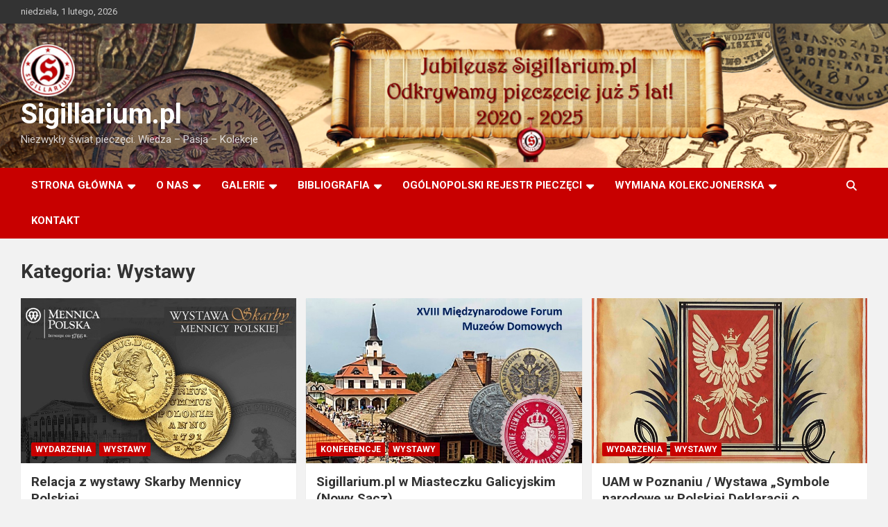

--- FILE ---
content_type: text/html; charset=UTF-8
request_url: https://sigillarium.pl/index.php/category/wydarzenia/wystawy/
body_size: 15363
content:
<!doctype html>
<html lang="pl-PL">
<head>
	<meta charset="UTF-8">
	<meta name="viewport" content="width=device-width, initial-scale=1, shrink-to-fit=no">
	<link rel="profile" href="https://gmpg.org/xfn/11">

	<title>Wystawy &#8211; Sigillarium.pl</title>
<style>
#wpadminbar #wp-admin-bar-wccp_free_top_button .ab-icon:before {
	content: "\f160";
	color: #02CA02;
	top: 3px;
}
#wpadminbar #wp-admin-bar-wccp_free_top_button .ab-icon {
	transform: rotate(45deg);
}
</style>
<meta name='robots' content='max-image-preview:large' />
<link rel='dns-prefetch' href='//fonts.googleapis.com' />
<link rel="alternate" type="application/rss+xml" title="Sigillarium.pl &raquo; Kanał z wpisami" href="https://sigillarium.pl/index.php/feed/" />
<link rel="alternate" type="application/rss+xml" title="Sigillarium.pl &raquo; Kanał z komentarzami" href="https://sigillarium.pl/index.php/comments/feed/" />
<link rel="alternate" type="application/rss+xml" title="Sigillarium.pl &raquo; Kanał z wpisami zaszufladkowanymi do kategorii Wystawy" href="https://sigillarium.pl/index.php/category/wydarzenia/wystawy/feed/" />
<style id='wp-img-auto-sizes-contain-inline-css' type='text/css'>
img:is([sizes=auto i],[sizes^="auto," i]){contain-intrinsic-size:3000px 1500px}
/*# sourceURL=wp-img-auto-sizes-contain-inline-css */
</style>
<style id='wp-emoji-styles-inline-css' type='text/css'>

	img.wp-smiley, img.emoji {
		display: inline !important;
		border: none !important;
		box-shadow: none !important;
		height: 1em !important;
		width: 1em !important;
		margin: 0 0.07em !important;
		vertical-align: -0.1em !important;
		background: none !important;
		padding: 0 !important;
	}
/*# sourceURL=wp-emoji-styles-inline-css */
</style>
<style id='wp-block-library-inline-css' type='text/css'>
:root{--wp-block-synced-color:#7a00df;--wp-block-synced-color--rgb:122,0,223;--wp-bound-block-color:var(--wp-block-synced-color);--wp-editor-canvas-background:#ddd;--wp-admin-theme-color:#007cba;--wp-admin-theme-color--rgb:0,124,186;--wp-admin-theme-color-darker-10:#006ba1;--wp-admin-theme-color-darker-10--rgb:0,107,160.5;--wp-admin-theme-color-darker-20:#005a87;--wp-admin-theme-color-darker-20--rgb:0,90,135;--wp-admin-border-width-focus:2px}@media (min-resolution:192dpi){:root{--wp-admin-border-width-focus:1.5px}}.wp-element-button{cursor:pointer}:root .has-very-light-gray-background-color{background-color:#eee}:root .has-very-dark-gray-background-color{background-color:#313131}:root .has-very-light-gray-color{color:#eee}:root .has-very-dark-gray-color{color:#313131}:root .has-vivid-green-cyan-to-vivid-cyan-blue-gradient-background{background:linear-gradient(135deg,#00d084,#0693e3)}:root .has-purple-crush-gradient-background{background:linear-gradient(135deg,#34e2e4,#4721fb 50%,#ab1dfe)}:root .has-hazy-dawn-gradient-background{background:linear-gradient(135deg,#faaca8,#dad0ec)}:root .has-subdued-olive-gradient-background{background:linear-gradient(135deg,#fafae1,#67a671)}:root .has-atomic-cream-gradient-background{background:linear-gradient(135deg,#fdd79a,#004a59)}:root .has-nightshade-gradient-background{background:linear-gradient(135deg,#330968,#31cdcf)}:root .has-midnight-gradient-background{background:linear-gradient(135deg,#020381,#2874fc)}:root{--wp--preset--font-size--normal:16px;--wp--preset--font-size--huge:42px}.has-regular-font-size{font-size:1em}.has-larger-font-size{font-size:2.625em}.has-normal-font-size{font-size:var(--wp--preset--font-size--normal)}.has-huge-font-size{font-size:var(--wp--preset--font-size--huge)}.has-text-align-center{text-align:center}.has-text-align-left{text-align:left}.has-text-align-right{text-align:right}.has-fit-text{white-space:nowrap!important}#end-resizable-editor-section{display:none}.aligncenter{clear:both}.items-justified-left{justify-content:flex-start}.items-justified-center{justify-content:center}.items-justified-right{justify-content:flex-end}.items-justified-space-between{justify-content:space-between}.screen-reader-text{border:0;clip-path:inset(50%);height:1px;margin:-1px;overflow:hidden;padding:0;position:absolute;width:1px;word-wrap:normal!important}.screen-reader-text:focus{background-color:#ddd;clip-path:none;color:#444;display:block;font-size:1em;height:auto;left:5px;line-height:normal;padding:15px 23px 14px;text-decoration:none;top:5px;width:auto;z-index:100000}html :where(.has-border-color){border-style:solid}html :where([style*=border-top-color]){border-top-style:solid}html :where([style*=border-right-color]){border-right-style:solid}html :where([style*=border-bottom-color]){border-bottom-style:solid}html :where([style*=border-left-color]){border-left-style:solid}html :where([style*=border-width]){border-style:solid}html :where([style*=border-top-width]){border-top-style:solid}html :where([style*=border-right-width]){border-right-style:solid}html :where([style*=border-bottom-width]){border-bottom-style:solid}html :where([style*=border-left-width]){border-left-style:solid}html :where(img[class*=wp-image-]){height:auto;max-width:100%}:where(figure){margin:0 0 1em}html :where(.is-position-sticky){--wp-admin--admin-bar--position-offset:var(--wp-admin--admin-bar--height,0px)}@media screen and (max-width:600px){html :where(.is-position-sticky){--wp-admin--admin-bar--position-offset:0px}}

/*# sourceURL=wp-block-library-inline-css */
</style><style id='wp-block-paragraph-inline-css' type='text/css'>
.is-small-text{font-size:.875em}.is-regular-text{font-size:1em}.is-large-text{font-size:2.25em}.is-larger-text{font-size:3em}.has-drop-cap:not(:focus):first-letter{float:left;font-size:8.4em;font-style:normal;font-weight:100;line-height:.68;margin:.05em .1em 0 0;text-transform:uppercase}body.rtl .has-drop-cap:not(:focus):first-letter{float:none;margin-left:.1em}p.has-drop-cap.has-background{overflow:hidden}:root :where(p.has-background){padding:1.25em 2.375em}:where(p.has-text-color:not(.has-link-color)) a{color:inherit}p.has-text-align-left[style*="writing-mode:vertical-lr"],p.has-text-align-right[style*="writing-mode:vertical-rl"]{rotate:180deg}
/*# sourceURL=https://sigillarium.pl/wp-includes/blocks/paragraph/style.min.css */
</style>
<style id='global-styles-inline-css' type='text/css'>
:root{--wp--preset--aspect-ratio--square: 1;--wp--preset--aspect-ratio--4-3: 4/3;--wp--preset--aspect-ratio--3-4: 3/4;--wp--preset--aspect-ratio--3-2: 3/2;--wp--preset--aspect-ratio--2-3: 2/3;--wp--preset--aspect-ratio--16-9: 16/9;--wp--preset--aspect-ratio--9-16: 9/16;--wp--preset--color--black: #000000;--wp--preset--color--cyan-bluish-gray: #abb8c3;--wp--preset--color--white: #ffffff;--wp--preset--color--pale-pink: #f78da7;--wp--preset--color--vivid-red: #cf2e2e;--wp--preset--color--luminous-vivid-orange: #ff6900;--wp--preset--color--luminous-vivid-amber: #fcb900;--wp--preset--color--light-green-cyan: #7bdcb5;--wp--preset--color--vivid-green-cyan: #00d084;--wp--preset--color--pale-cyan-blue: #8ed1fc;--wp--preset--color--vivid-cyan-blue: #0693e3;--wp--preset--color--vivid-purple: #9b51e0;--wp--preset--gradient--vivid-cyan-blue-to-vivid-purple: linear-gradient(135deg,rgb(6,147,227) 0%,rgb(155,81,224) 100%);--wp--preset--gradient--light-green-cyan-to-vivid-green-cyan: linear-gradient(135deg,rgb(122,220,180) 0%,rgb(0,208,130) 100%);--wp--preset--gradient--luminous-vivid-amber-to-luminous-vivid-orange: linear-gradient(135deg,rgb(252,185,0) 0%,rgb(255,105,0) 100%);--wp--preset--gradient--luminous-vivid-orange-to-vivid-red: linear-gradient(135deg,rgb(255,105,0) 0%,rgb(207,46,46) 100%);--wp--preset--gradient--very-light-gray-to-cyan-bluish-gray: linear-gradient(135deg,rgb(238,238,238) 0%,rgb(169,184,195) 100%);--wp--preset--gradient--cool-to-warm-spectrum: linear-gradient(135deg,rgb(74,234,220) 0%,rgb(151,120,209) 20%,rgb(207,42,186) 40%,rgb(238,44,130) 60%,rgb(251,105,98) 80%,rgb(254,248,76) 100%);--wp--preset--gradient--blush-light-purple: linear-gradient(135deg,rgb(255,206,236) 0%,rgb(152,150,240) 100%);--wp--preset--gradient--blush-bordeaux: linear-gradient(135deg,rgb(254,205,165) 0%,rgb(254,45,45) 50%,rgb(107,0,62) 100%);--wp--preset--gradient--luminous-dusk: linear-gradient(135deg,rgb(255,203,112) 0%,rgb(199,81,192) 50%,rgb(65,88,208) 100%);--wp--preset--gradient--pale-ocean: linear-gradient(135deg,rgb(255,245,203) 0%,rgb(182,227,212) 50%,rgb(51,167,181) 100%);--wp--preset--gradient--electric-grass: linear-gradient(135deg,rgb(202,248,128) 0%,rgb(113,206,126) 100%);--wp--preset--gradient--midnight: linear-gradient(135deg,rgb(2,3,129) 0%,rgb(40,116,252) 100%);--wp--preset--font-size--small: 13px;--wp--preset--font-size--medium: 20px;--wp--preset--font-size--large: 36px;--wp--preset--font-size--x-large: 42px;--wp--preset--spacing--20: 0.44rem;--wp--preset--spacing--30: 0.67rem;--wp--preset--spacing--40: 1rem;--wp--preset--spacing--50: 1.5rem;--wp--preset--spacing--60: 2.25rem;--wp--preset--spacing--70: 3.38rem;--wp--preset--spacing--80: 5.06rem;--wp--preset--shadow--natural: 6px 6px 9px rgba(0, 0, 0, 0.2);--wp--preset--shadow--deep: 12px 12px 50px rgba(0, 0, 0, 0.4);--wp--preset--shadow--sharp: 6px 6px 0px rgba(0, 0, 0, 0.2);--wp--preset--shadow--outlined: 6px 6px 0px -3px rgb(255, 255, 255), 6px 6px rgb(0, 0, 0);--wp--preset--shadow--crisp: 6px 6px 0px rgb(0, 0, 0);}:where(.is-layout-flex){gap: 0.5em;}:where(.is-layout-grid){gap: 0.5em;}body .is-layout-flex{display: flex;}.is-layout-flex{flex-wrap: wrap;align-items: center;}.is-layout-flex > :is(*, div){margin: 0;}body .is-layout-grid{display: grid;}.is-layout-grid > :is(*, div){margin: 0;}:where(.wp-block-columns.is-layout-flex){gap: 2em;}:where(.wp-block-columns.is-layout-grid){gap: 2em;}:where(.wp-block-post-template.is-layout-flex){gap: 1.25em;}:where(.wp-block-post-template.is-layout-grid){gap: 1.25em;}.has-black-color{color: var(--wp--preset--color--black) !important;}.has-cyan-bluish-gray-color{color: var(--wp--preset--color--cyan-bluish-gray) !important;}.has-white-color{color: var(--wp--preset--color--white) !important;}.has-pale-pink-color{color: var(--wp--preset--color--pale-pink) !important;}.has-vivid-red-color{color: var(--wp--preset--color--vivid-red) !important;}.has-luminous-vivid-orange-color{color: var(--wp--preset--color--luminous-vivid-orange) !important;}.has-luminous-vivid-amber-color{color: var(--wp--preset--color--luminous-vivid-amber) !important;}.has-light-green-cyan-color{color: var(--wp--preset--color--light-green-cyan) !important;}.has-vivid-green-cyan-color{color: var(--wp--preset--color--vivid-green-cyan) !important;}.has-pale-cyan-blue-color{color: var(--wp--preset--color--pale-cyan-blue) !important;}.has-vivid-cyan-blue-color{color: var(--wp--preset--color--vivid-cyan-blue) !important;}.has-vivid-purple-color{color: var(--wp--preset--color--vivid-purple) !important;}.has-black-background-color{background-color: var(--wp--preset--color--black) !important;}.has-cyan-bluish-gray-background-color{background-color: var(--wp--preset--color--cyan-bluish-gray) !important;}.has-white-background-color{background-color: var(--wp--preset--color--white) !important;}.has-pale-pink-background-color{background-color: var(--wp--preset--color--pale-pink) !important;}.has-vivid-red-background-color{background-color: var(--wp--preset--color--vivid-red) !important;}.has-luminous-vivid-orange-background-color{background-color: var(--wp--preset--color--luminous-vivid-orange) !important;}.has-luminous-vivid-amber-background-color{background-color: var(--wp--preset--color--luminous-vivid-amber) !important;}.has-light-green-cyan-background-color{background-color: var(--wp--preset--color--light-green-cyan) !important;}.has-vivid-green-cyan-background-color{background-color: var(--wp--preset--color--vivid-green-cyan) !important;}.has-pale-cyan-blue-background-color{background-color: var(--wp--preset--color--pale-cyan-blue) !important;}.has-vivid-cyan-blue-background-color{background-color: var(--wp--preset--color--vivid-cyan-blue) !important;}.has-vivid-purple-background-color{background-color: var(--wp--preset--color--vivid-purple) !important;}.has-black-border-color{border-color: var(--wp--preset--color--black) !important;}.has-cyan-bluish-gray-border-color{border-color: var(--wp--preset--color--cyan-bluish-gray) !important;}.has-white-border-color{border-color: var(--wp--preset--color--white) !important;}.has-pale-pink-border-color{border-color: var(--wp--preset--color--pale-pink) !important;}.has-vivid-red-border-color{border-color: var(--wp--preset--color--vivid-red) !important;}.has-luminous-vivid-orange-border-color{border-color: var(--wp--preset--color--luminous-vivid-orange) !important;}.has-luminous-vivid-amber-border-color{border-color: var(--wp--preset--color--luminous-vivid-amber) !important;}.has-light-green-cyan-border-color{border-color: var(--wp--preset--color--light-green-cyan) !important;}.has-vivid-green-cyan-border-color{border-color: var(--wp--preset--color--vivid-green-cyan) !important;}.has-pale-cyan-blue-border-color{border-color: var(--wp--preset--color--pale-cyan-blue) !important;}.has-vivid-cyan-blue-border-color{border-color: var(--wp--preset--color--vivid-cyan-blue) !important;}.has-vivid-purple-border-color{border-color: var(--wp--preset--color--vivid-purple) !important;}.has-vivid-cyan-blue-to-vivid-purple-gradient-background{background: var(--wp--preset--gradient--vivid-cyan-blue-to-vivid-purple) !important;}.has-light-green-cyan-to-vivid-green-cyan-gradient-background{background: var(--wp--preset--gradient--light-green-cyan-to-vivid-green-cyan) !important;}.has-luminous-vivid-amber-to-luminous-vivid-orange-gradient-background{background: var(--wp--preset--gradient--luminous-vivid-amber-to-luminous-vivid-orange) !important;}.has-luminous-vivid-orange-to-vivid-red-gradient-background{background: var(--wp--preset--gradient--luminous-vivid-orange-to-vivid-red) !important;}.has-very-light-gray-to-cyan-bluish-gray-gradient-background{background: var(--wp--preset--gradient--very-light-gray-to-cyan-bluish-gray) !important;}.has-cool-to-warm-spectrum-gradient-background{background: var(--wp--preset--gradient--cool-to-warm-spectrum) !important;}.has-blush-light-purple-gradient-background{background: var(--wp--preset--gradient--blush-light-purple) !important;}.has-blush-bordeaux-gradient-background{background: var(--wp--preset--gradient--blush-bordeaux) !important;}.has-luminous-dusk-gradient-background{background: var(--wp--preset--gradient--luminous-dusk) !important;}.has-pale-ocean-gradient-background{background: var(--wp--preset--gradient--pale-ocean) !important;}.has-electric-grass-gradient-background{background: var(--wp--preset--gradient--electric-grass) !important;}.has-midnight-gradient-background{background: var(--wp--preset--gradient--midnight) !important;}.has-small-font-size{font-size: var(--wp--preset--font-size--small) !important;}.has-medium-font-size{font-size: var(--wp--preset--font-size--medium) !important;}.has-large-font-size{font-size: var(--wp--preset--font-size--large) !important;}.has-x-large-font-size{font-size: var(--wp--preset--font-size--x-large) !important;}
/*# sourceURL=global-styles-inline-css */
</style>

<style id='classic-theme-styles-inline-css' type='text/css'>
/*! This file is auto-generated */
.wp-block-button__link{color:#fff;background-color:#32373c;border-radius:9999px;box-shadow:none;text-decoration:none;padding:calc(.667em + 2px) calc(1.333em + 2px);font-size:1.125em}.wp-block-file__button{background:#32373c;color:#fff;text-decoration:none}
/*# sourceURL=/wp-includes/css/classic-themes.min.css */
</style>
<link rel='stylesheet' id='bootstrap-style-css' href='https://sigillarium.pl/wp-content/themes/newscard/assets/library/bootstrap/css/bootstrap.min.css?ver=4.0.0' type='text/css' media='all' />
<link rel='stylesheet' id='font-awesome-style-css' href='https://sigillarium.pl/wp-content/themes/newscard/assets/library/font-awesome/css/all.min.css?ver=371999971bb9ffb9df79faffc7f95e11' type='text/css' media='all' />
<link rel='stylesheet' id='newscard-google-fonts-css' href='//fonts.googleapis.com/css?family=Roboto%3A100%2C300%2C300i%2C400%2C400i%2C500%2C500i%2C700%2C700i&#038;ver=6.9' type='text/css' media='all' />
<link rel='stylesheet' id='newscard-style-css' href='https://sigillarium.pl/wp-content/themes/newscard/style.css?ver=371999971bb9ffb9df79faffc7f95e11' type='text/css' media='all' />
<link rel='stylesheet' id='fancybox-css' href='https://sigillarium.pl/wp-content/plugins/easy-fancybox/fancybox/1.5.4/jquery.fancybox.min.css?ver=371999971bb9ffb9df79faffc7f95e11' type='text/css' media='screen' />
<style id='fancybox-inline-css' type='text/css'>
#fancybox-outer{background:#ffffff}#fancybox-content{background:#ffffff;border-color:#ffffff;color:#000000;}#fancybox-title,#fancybox-title-float-main{color:#fff}
/*# sourceURL=fancybox-inline-css */
</style>
<script type="text/javascript" src="https://sigillarium.pl/wp-includes/js/jquery/jquery.min.js?ver=3.7.1" id="jquery-core-js"></script>
<script type="text/javascript" src="https://sigillarium.pl/wp-includes/js/jquery/jquery-migrate.min.js?ver=3.4.1" id="jquery-migrate-js"></script>
<link rel="https://api.w.org/" href="https://sigillarium.pl/index.php/wp-json/" /><link rel="alternate" title="JSON" type="application/json" href="https://sigillarium.pl/index.php/wp-json/wp/v2/categories/54" /><link rel="EditURI" type="application/rsd+xml" title="RSD" href="https://sigillarium.pl/xmlrpc.php?rsd" />
<script id="wpcp_disable_selection" type="text/javascript">
var image_save_msg='You are not allowed to save images!';
	var no_menu_msg='Context Menu disabled!';
	var smessage = "Content is protected !!";

function disableEnterKey(e)
{
	var elemtype = e.target.tagName;
	
	elemtype = elemtype.toUpperCase();
	
	if (elemtype == "TEXT" || elemtype == "TEXTAREA" || elemtype == "INPUT" || elemtype == "PASSWORD" || elemtype == "SELECT" || elemtype == "OPTION" || elemtype == "EMBED")
	{
		elemtype = 'TEXT';
	}
	
	if (e.ctrlKey){
     var key;
     if(window.event)
          key = window.event.keyCode;     //IE
     else
          key = e.which;     //firefox (97)
    //if (key != 17) alert(key);
     if (elemtype!= 'TEXT' && (key == 97 || key == 65 || key == 67 || key == 99 || key == 88 || key == 120 || key == 26 || key == 85  || key == 86 || key == 83 || key == 43 || key == 73))
     {
		if(wccp_free_iscontenteditable(e)) return true;
		show_wpcp_message('You are not allowed to copy content or view source');
		return false;
     }else
     	return true;
     }
}


/*For contenteditable tags*/
function wccp_free_iscontenteditable(e)
{
	var e = e || window.event; // also there is no e.target property in IE. instead IE uses window.event.srcElement
  	
	var target = e.target || e.srcElement;

	var elemtype = e.target.nodeName;
	
	elemtype = elemtype.toUpperCase();
	
	var iscontenteditable = "false";
		
	if(typeof target.getAttribute!="undefined" ) iscontenteditable = target.getAttribute("contenteditable"); // Return true or false as string
	
	var iscontenteditable2 = false;
	
	if(typeof target.isContentEditable!="undefined" ) iscontenteditable2 = target.isContentEditable; // Return true or false as boolean

	if(target.parentElement.isContentEditable) iscontenteditable2 = true;
	
	if (iscontenteditable == "true" || iscontenteditable2 == true)
	{
		if(typeof target.style!="undefined" ) target.style.cursor = "text";
		
		return true;
	}
}

////////////////////////////////////
function disable_copy(e)
{	
	var e = e || window.event; // also there is no e.target property in IE. instead IE uses window.event.srcElement
	
	var elemtype = e.target.tagName;
	
	elemtype = elemtype.toUpperCase();
	
	if (elemtype == "TEXT" || elemtype == "TEXTAREA" || elemtype == "INPUT" || elemtype == "PASSWORD" || elemtype == "SELECT" || elemtype == "OPTION" || elemtype == "EMBED")
	{
		elemtype = 'TEXT';
	}
	
	if(wccp_free_iscontenteditable(e)) return true;
	
	var isSafari = /Safari/.test(navigator.userAgent) && /Apple Computer/.test(navigator.vendor);
	
	var checker_IMG = '';
	if (elemtype == "IMG" && checker_IMG == 'checked' && e.detail >= 2) {show_wpcp_message(alertMsg_IMG);return false;}
	if (elemtype != "TEXT")
	{
		if (smessage !== "" && e.detail == 2)
			show_wpcp_message(smessage);
		
		if (isSafari)
			return true;
		else
			return false;
	}	
}

//////////////////////////////////////////
function disable_copy_ie()
{
	var e = e || window.event;
	var elemtype = window.event.srcElement.nodeName;
	elemtype = elemtype.toUpperCase();
	if(wccp_free_iscontenteditable(e)) return true;
	if (elemtype == "IMG") {show_wpcp_message(alertMsg_IMG);return false;}
	if (elemtype != "TEXT" && elemtype != "TEXTAREA" && elemtype != "INPUT" && elemtype != "PASSWORD" && elemtype != "SELECT" && elemtype != "OPTION" && elemtype != "EMBED")
	{
		return false;
	}
}	
function reEnable()
{
	return true;
}
document.onkeydown = disableEnterKey;
document.onselectstart = disable_copy_ie;
if(navigator.userAgent.indexOf('MSIE')==-1)
{
	document.onmousedown = disable_copy;
	document.onclick = reEnable;
}
function disableSelection(target)
{
    //For IE This code will work
    if (typeof target.onselectstart!="undefined")
    target.onselectstart = disable_copy_ie;
    
    //For Firefox This code will work
    else if (typeof target.style.MozUserSelect!="undefined")
    {target.style.MozUserSelect="none";}
    
    //All other  (ie: Opera) This code will work
    else
    target.onmousedown=function(){return false}
    target.style.cursor = "default";
}
//Calling the JS function directly just after body load
window.onload = function(){disableSelection(document.body);};

//////////////////special for safari Start////////////////
var onlongtouch;
var timer;
var touchduration = 1000; //length of time we want the user to touch before we do something

var elemtype = "";
function touchstart(e) {
	var e = e || window.event;
  // also there is no e.target property in IE.
  // instead IE uses window.event.srcElement
  	var target = e.target || e.srcElement;
	
	elemtype = window.event.srcElement.nodeName;
	
	elemtype = elemtype.toUpperCase();
	
	if(!wccp_pro_is_passive()) e.preventDefault();
	if (!timer) {
		timer = setTimeout(onlongtouch, touchduration);
	}
}

function touchend() {
    //stops short touches from firing the event
    if (timer) {
        clearTimeout(timer);
        timer = null;
    }
	onlongtouch();
}

onlongtouch = function(e) { //this will clear the current selection if anything selected
	
	if (elemtype != "TEXT" && elemtype != "TEXTAREA" && elemtype != "INPUT" && elemtype != "PASSWORD" && elemtype != "SELECT" && elemtype != "EMBED" && elemtype != "OPTION")	
	{
		if (window.getSelection) {
			if (window.getSelection().empty) {  // Chrome
			window.getSelection().empty();
			} else if (window.getSelection().removeAllRanges) {  // Firefox
			window.getSelection().removeAllRanges();
			}
		} else if (document.selection) {  // IE?
			document.selection.empty();
		}
		return false;
	}
};

document.addEventListener("DOMContentLoaded", function(event) { 
    window.addEventListener("touchstart", touchstart, false);
    window.addEventListener("touchend", touchend, false);
});

function wccp_pro_is_passive() {

  var cold = false,
  hike = function() {};

  try {
	  const object1 = {};
  var aid = Object.defineProperty(object1, 'passive', {
  get() {cold = true}
  });
  window.addEventListener('test', hike, aid);
  window.removeEventListener('test', hike, aid);
  } catch (e) {}

  return cold;
}
/*special for safari End*/
</script>
<script id="wpcp_disable_Right_Click" type="text/javascript">
document.ondragstart = function() { return false;}
	function nocontext(e) {
	   return false;
	}
	document.oncontextmenu = nocontext;
</script>
<style>
.unselectable
{
-moz-user-select:none;
-webkit-user-select:none;
cursor: default;
}
html
{
-webkit-touch-callout: none;
-webkit-user-select: none;
-khtml-user-select: none;
-moz-user-select: none;
-ms-user-select: none;
user-select: none;
-webkit-tap-highlight-color: rgba(0,0,0,0);
}
</style>
<script id="wpcp_css_disable_selection" type="text/javascript">
var e = document.getElementsByTagName('body')[0];
if(e)
{
	e.setAttribute('unselectable',"on");
}
</script>
<style type="text/css">.recentcomments a{display:inline !important;padding:0 !important;margin:0 !important;}</style>		<style type="text/css">
					.site-title a,
			.site-description {
				color: #000000;
			}
				</style>
		<style type="text/css" id="custom-background-css">
body.custom-background { background-color: #f2f2f2; }
</style>
	<link rel="icon" href="https://sigillarium.pl/wp-content/uploads/2020/05/20200507-logo-2-150x150.jpg" sizes="32x32" />
<link rel="icon" href="https://sigillarium.pl/wp-content/uploads/2020/05/20200507-logo-2-e1588875771269.jpg" sizes="192x192" />
<link rel="apple-touch-icon" href="https://sigillarium.pl/wp-content/uploads/2020/05/20200507-logo-2-e1588875771269.jpg" />
<meta name="msapplication-TileImage" content="https://sigillarium.pl/wp-content/uploads/2020/05/20200507-logo-2-e1588875771269.jpg" />
</head>

<body data-rsssl=1 class="archive category category-wystawy category-54 custom-background wp-custom-logo wp-theme-newscard theme-body unselectable hfeed">

<div id="page" class="site">
	<a class="skip-link screen-reader-text" href="#content">Skip to content</a>
	
	<header id="masthead" class="site-header">
					<div class="info-bar">
				<div class="container">
					<div class="row gutter-10">
						<div class="col col-sm contact-section">
							<div class="date">
								<ul><li>niedziela, 1 lutego, 2026</li></ul>
							</div>
						</div><!-- .contact-section -->

											</div><!-- .row -->
          		</div><!-- .container -->
        	</div><!-- .infobar -->
        		<nav class="navbar navbar-expand-lg d-block">
			<div class="navbar-head navbar-bg-set"  style="background-image:url('https://sigillarium.pl/wp-content/uploads/2025/03/Jubileusz-Sigillarium.pl-Odkrywamy-pieczecie-od-5-lat-strg6.png');">
				<div class="container">
					<div class="row navbar-head-row align-items-center">
						<div class="col-lg-4">
							<div class="site-branding navbar-brand">
								<a href="https://sigillarium.pl/" class="custom-logo-link" rel="home"><img width="78" height="75" src="https://sigillarium.pl/wp-content/uploads/2020/06/logo-17-e1592424571129.png" class="custom-logo" alt="Sigillarium.pl" decoding="async" /></a>									<h2 class="site-title"><a href="https://sigillarium.pl/" rel="home">Sigillarium.pl</a></h2>
																	<p class="site-description">Niezwykły świat pieczęci. Wiedza &#8211; Pasja &#8211; Kolekcje</p>
															</div><!-- .site-branding .navbar-brand -->
						</div>
											</div><!-- .row -->
				</div><!-- .container -->
			</div><!-- .navbar-head -->
			<div class="navigation-bar">
				<div class="navigation-bar-top">
					<div class="container">
						<button class="navbar-toggler menu-toggle" type="button" data-toggle="collapse" data-target="#navbarCollapse" aria-controls="navbarCollapse" aria-expanded="false" aria-label="Toggle navigation"></button>
						<span class="search-toggle"></span>
					</div><!-- .container -->
					<div class="search-bar">
						<div class="container">
							<div class="search-block off">
								<form action="https://sigillarium.pl/" method="get" class="search-form">
	<label class="assistive-text"> Search </label>
	<div class="input-group">
		<input type="search" value="" placeholder="Search" class="form-control s" name="s">
		<div class="input-group-prepend">
			<button class="btn btn-theme">Search</button>
		</div>
	</div>
</form><!-- .search-form -->
							</div><!-- .search-box -->
						</div><!-- .container -->
					</div><!-- .search-bar -->
				</div><!-- .navigation-bar-top -->
				<div class="navbar-main">
					<div class="container">
						<div class="collapse navbar-collapse" id="navbarCollapse">
							<div id="site-navigation" class="main-navigation nav-uppercase" role="navigation">
								<ul class="nav-menu navbar-nav d-lg-block"><li id="menu-item-16" class="menu-item menu-item-type-custom menu-item-object-custom menu-item-home menu-item-has-children menu-item-16"><a href="https://sigillarium.pl/">Strona główna</a>
<ul class="sub-menu">
	<li id="menu-item-8692" class="menu-item menu-item-type-custom menu-item-object-custom menu-item-home menu-item-8692"><a href="https://sigillarium.pl/#Wydarzenia">Wydarzenia</a></li>
	<li id="menu-item-8690" class="menu-item menu-item-type-custom menu-item-object-custom menu-item-home menu-item-8690"><a href="https://sigillarium.pl/#Artykulyipublikacje">Artykuły i publikacje</a></li>
	<li id="menu-item-8694" class="menu-item menu-item-type-custom menu-item-object-custom menu-item-home menu-item-8694"><a href="https://sigillarium.pl/#Sladamipieczeci">Śladami pieczęci</a></li>
	<li id="menu-item-8697" class="menu-item menu-item-type-custom menu-item-object-custom menu-item-home menu-item-8697"><a href="https://sigillarium.pl/#Poradnikkolekcjonera">Poradnik kolekcjonera</a></li>
	<li id="menu-item-8698" class="menu-item menu-item-type-custom menu-item-object-custom menu-item-home menu-item-8698"><a href="https://sigillarium.pl/#Czytajwiecej">Zobacz dodatkowo</a></li>
</ul>
</li>
<li id="menu-item-3201" class="menu-item menu-item-type-custom menu-item-object-custom menu-item-home menu-item-has-children menu-item-3201"><a href="https://sigillarium.pl/">O Nas</a>
<ul class="sub-menu">
	<li id="menu-item-1388" class="menu-item menu-item-type-post_type menu-item-object-page menu-item-1388"><a href="https://sigillarium.pl/index.php/o-nas/">O portalu</a></li>
	<li id="menu-item-178" class="menu-item menu-item-type-post_type menu-item-object-page menu-item-178"><a href="https://sigillarium.pl/index.php/sfragistyka/">Sfragistyka</a></li>
	<li id="menu-item-6433" class="menu-item menu-item-type-post_type menu-item-object-page menu-item-6433"><a href="https://sigillarium.pl/index.php/podstawowe-pojecia-sfragistyczne-2/">Podstawowe pojęcia sfragistyczne</a></li>
	<li id="menu-item-6908" class="menu-item menu-item-type-custom menu-item-object-custom menu-item-6908"><a href="https://sigillarium.pl/index.php/regulamin-korzystania-z-portalu-sigillarium-pl/">Regulamin</a></li>
	<li id="menu-item-6916" class="menu-item menu-item-type-custom menu-item-object-custom menu-item-6916"><a href="https://sigillarium.pl/index.php/polityka-prywatnosci-rodo/">Polityka prywatności RODO</a></li>
</ul>
</li>
<li id="menu-item-3202" class="menu-item menu-item-type-custom menu-item-object-custom menu-item-home menu-item-has-children menu-item-3202"><a href="https://sigillarium.pl/">Galerie</a>
<ul class="sub-menu">
	<li id="menu-item-70" class="menu-item menu-item-type-post_type menu-item-object-page menu-item-70"><a href="https://sigillarium.pl/index.php/galeria/zbiory-prywatne/">Zbiory prywatne</a></li>
	<li id="menu-item-73" class="menu-item menu-item-type-post_type menu-item-object-page menu-item-73"><a href="https://sigillarium.pl/index.php/galeria/zbiory-muzealne/">Zbiory muzealne</a></li>
	<li id="menu-item-622" class="menu-item menu-item-type-post_type menu-item-object-page menu-item-622"><a href="https://sigillarium.pl/index.php/zbiory-archiwow-panstwowych/">Zbiory archiwów i bibliotek</a></li>
</ul>
</li>
<li id="menu-item-3203" class="menu-item menu-item-type-custom menu-item-object-custom menu-item-home menu-item-has-children menu-item-3203"><a href="https://sigillarium.pl/">Bibliografia</a>
<ul class="sub-menu">
	<li id="menu-item-1304" class="menu-item menu-item-type-post_type menu-item-object-page menu-item-1304"><a href="https://sigillarium.pl/index.php/zrodla-rekopismienne/">Źródła archiwalne</a></li>
	<li id="menu-item-1764" class="menu-item menu-item-type-post_type menu-item-object-page menu-item-1764"><a href="https://sigillarium.pl/index.php/akty-prawne/">Źródła drukowane (akty normatywne i inne akty prawne)</a></li>
	<li id="menu-item-2543" class="menu-item menu-item-type-post_type menu-item-object-page menu-item-2543"><a href="https://sigillarium.pl/index.php/literatura/">Literatura</a></li>
	<li id="menu-item-2552" class="menu-item menu-item-type-post_type menu-item-object-page menu-item-2552"><a href="https://sigillarium.pl/index.php/materialy-niepublikowane/">Materiały niepublikowane</a></li>
	<li id="menu-item-119" class="menu-item menu-item-type-post_type menu-item-object-page menu-item-119"><a href="https://sigillarium.pl/index.php/linki-ciekawe-strony/">Wybrane materiały internetowe</a></li>
</ul>
</li>
<li id="menu-item-3204" class="menu-item menu-item-type-custom menu-item-object-custom menu-item-home menu-item-has-children menu-item-3204"><a href="https://sigillarium.pl/">Ogólnopolski rejestr pieczęci</a>
<ul class="sub-menu">
	<li id="menu-item-67" class="menu-item menu-item-type-post_type menu-item-object-page menu-item-67"><a href="https://sigillarium.pl/index.php/zglos-pieczec/">Pieczęć zgłoś</a></li>
	<li id="menu-item-5331" class="menu-item menu-item-type-post_type menu-item-object-page menu-item-has-children menu-item-5331"><a href="https://sigillarium.pl/index.php/rejestr-tlokow-pieczetnych-ii-rp/">Rejestry tłoków pieczęci II RP (1928-1939)</a>
	<ul class="sub-menu">
		<li id="menu-item-17602" class="menu-item menu-item-type-post_type menu-item-object-page menu-item-17602"><a href="https://sigillarium.pl/index.php/rejestr-tlokow-pieczetnych-ii-rp-okraglych-dla-wladz-i-urzedow-panstwowych/">Rejestr tłoków pieczęci II RP (okrągłych) dla władz i urzędów państwowych</a></li>
		<li id="menu-item-18997" class="menu-item menu-item-type-post_type menu-item-object-page menu-item-18997"><a href="https://sigillarium.pl/index.php/rejestr-tlokow-pieczeci-ii-rp-osmiokatnych-dla-instytucji-panstwowych/">Rejestr tłoków pieczęci II RP (ośmiokątnych) dla instytucji państwowych</a></li>
		<li id="menu-item-19332" class="menu-item menu-item-type-post_type menu-item-object-page menu-item-19332"><a href="https://sigillarium.pl/index.php/rejestr-tlokow-pieczeci-ii-rp-owalnych-dla-wladz-i-instytucji-samorzadowych/">Rejestr tłoków pieczęci II RP (owalnych) dla władz i instytucji samorządowych</a></li>
	</ul>
</li>
	<li id="menu-item-566" class="menu-item menu-item-type-post_type menu-item-object-page menu-item-566"><a href="https://sigillarium.pl/index.php/rejestr-pieczeci-z-okresu-okupacji-hitlerowskiej/">Rejestr tłoków pieczęci z okresu okupacji (1939-1945)</a></li>
	<li id="menu-item-16503" class="menu-item menu-item-type-post_type menu-item-object-page menu-item-16503"><a href="https://sigillarium.pl/index.php/rejestr-tlokow-1946-1989/">Rejestr tłoków pieczętnych z pierwszych lat powojennych i okresu PRL (1946 – 1989)</a></li>
</ul>
</li>
<li id="menu-item-6673" class="menu-item menu-item-type-custom menu-item-object-custom menu-item-home menu-item-has-children menu-item-6673"><a href="https://sigillarium.pl/">Wymiana kolekcjonerska</a>
<ul class="sub-menu">
	<li id="menu-item-81" class="menu-item menu-item-type-post_type menu-item-object-page menu-item-81"><a href="https://sigillarium.pl/index.php/wymiana-kolekcjonerska/">Zapraszamy do wymiany</a></li>
	<li id="menu-item-1397" class="menu-item menu-item-type-post_type menu-item-object-page menu-item-1397"><a href="https://sigillarium.pl/index.php/tloki-pieczetne/">Tłoki pieczętne</a></li>
	<li id="menu-item-1401" class="menu-item menu-item-type-post_type menu-item-object-page menu-item-1401"><a href="https://sigillarium.pl/index.php/dokumenty/">Dokumenty</a></li>
	<li id="menu-item-1404" class="menu-item menu-item-type-post_type menu-item-object-page menu-item-1404"><a href="https://sigillarium.pl/index.php/varia/">Varia</a></li>
</ul>
</li>
<li id="menu-item-366" class="menu-item menu-item-type-post_type menu-item-object-page menu-item-366"><a href="https://sigillarium.pl/index.php/kontakt/">Kontakt</a></li>
</ul>							</div><!-- #site-navigation .main-navigation -->
						</div><!-- .navbar-collapse -->
						<div class="nav-search">
							<span class="search-toggle"></span>
						</div><!-- .nav-search -->
					</div><!-- .container -->
				</div><!-- .navbar-main -->
			</div><!-- .navigation-bar -->
		</nav><!-- .navbar -->

		
		
			</header><!-- #masthead --><div id="content" class="site-content">
	<div class="container">
		<div class="row justify-content-center site-content-row">
			<div id="primary" class="content-area col-lg-12">
				<main id="main" class="site-main">

					
						<header class="page-header">
							<h1 class="page-title">Kategoria: <span>Wystawy</span></h1>						</header><!-- .page-header -->

						<div class="row gutter-parent-14 post-wrap">
								<div class="col-sm-6 col-lg-4 col-xxl-4 post-col">
	<div class="post-37647 post type-post status-publish format-standard has-post-thumbnail hentry category-wydarzenia category-wystawy tag-medale tag-numizmatyka tag-pieczecie tag-sfragistyka tag-sigillography">

		
				<figure class="post-featured-image post-img-wrap">
					<a title="Relacja z wystawy Skarby Mennicy Polskiej" href="https://sigillarium.pl/index.php/2025/11/23/relacja-z-wystawy-mennicy-polskiej/" class="post-img" style="background-image: url('https://sigillarium.pl/wp-content/uploads/2025/11/Wystawa-Skarby-Mennicy-Polskiej-17-30.11.2025-Warszawa-pieczec-seal-petschaft-siegel-sceau-cachet-sigillo-kafmin.jpg');"></a>
					<div class="entry-meta category-meta">
						<div class="cat-links"><a href="https://sigillarium.pl/index.php/category/wydarzenia/" rel="category tag">Wydarzenia</a> <a href="https://sigillarium.pl/index.php/category/wydarzenia/wystawy/" rel="category tag">Wystawy</a></div>
					</div><!-- .entry-meta -->
				</figure><!-- .post-featured-image .post-img-wrap -->

			
					<header class="entry-header">
				<h2 class="entry-title"><a href="https://sigillarium.pl/index.php/2025/11/23/relacja-z-wystawy-mennicy-polskiej/" rel="bookmark">Relacja z wystawy Skarby Mennicy Polskiej</a></h2>
									<div class="entry-meta">
						<div class="date"><a href="https://sigillarium.pl/index.php/2025/11/23/relacja-z-wystawy-mennicy-polskiej/" title="Relacja z wystawy Skarby Mennicy Polskiej">23 listopada 2025</a> </div> <div class="by-author vcard author"><a href="https://sigillarium.pl/index.php/author/adminkopniak/">Mariusz Kopniak</a> </div>											</div><!-- .entry-meta -->
								</header>
				<div class="entry-content">
								<p>&nbsp;&nbsp;&nbsp;&nbsp;W dniach od 17 do 30 listopada 2025 r. w Warszawie, w budynku Mennica Legacy Tower&hellip;</p>
						</div><!-- entry-content -->

			</div><!-- .post-37647 -->
	</div><!-- .col-sm-6 .col-xxl-4 .post-col -->
	<div class="col-sm-6 col-lg-4 col-xxl-4 post-col">
	<div class="post-35413 post type-post status-publish format-standard has-post-thumbnail hentry category-konferencje category-wystawy">

		
				<figure class="post-featured-image post-img-wrap">
					<a title="Sigillarium.pl w Miasteczku Galicyjskim (Nowy Sącz)" href="https://sigillarium.pl/index.php/2025/06/10/wystawa-z-kolekcji-sigillarium-pl/" class="post-img" style="background-image: url('https://sigillarium.pl/wp-content/uploads/2025/06/XVIII-Forum-Muzeow-Domowych-Nowy-Sacz-kafmin.jpg');"></a>
					<div class="entry-meta category-meta">
						<div class="cat-links"><a href="https://sigillarium.pl/index.php/category/konferencje/" rel="category tag">Konferencje</a> <a href="https://sigillarium.pl/index.php/category/wydarzenia/wystawy/" rel="category tag">Wystawy</a></div>
					</div><!-- .entry-meta -->
				</figure><!-- .post-featured-image .post-img-wrap -->

			
					<header class="entry-header">
				<h2 class="entry-title"><a href="https://sigillarium.pl/index.php/2025/06/10/wystawa-z-kolekcji-sigillarium-pl/" rel="bookmark">Sigillarium.pl w Miasteczku Galicyjskim (Nowy Sącz)</a></h2>
									<div class="entry-meta">
						<div class="date"><a href="https://sigillarium.pl/index.php/2025/06/10/wystawa-z-kolekcji-sigillarium-pl/" title="Sigillarium.pl w Miasteczku Galicyjskim (Nowy Sącz)">10 czerwca 2025</a> </div> <div class="by-author vcard author"><a href="https://sigillarium.pl/index.php/author/adminkopniak/">Mariusz Kopniak</a> </div>											</div><!-- .entry-meta -->
								</header>
				<div class="entry-content">
								<p>&nbsp;&nbsp;&nbsp;&nbsp;W dniach 5-7 czerwca 2025 r. w Nowym Sączu, w malowniczo usytuowanym nieopodal skansenu Miasteczku Galicyjskim&hellip;</p>
						</div><!-- entry-content -->

			</div><!-- .post-35413 -->
	</div><!-- .col-sm-6 .col-xxl-4 .post-col -->
	<div class="col-sm-6 col-lg-4 col-xxl-4 post-col">
	<div class="post-29663 post type-post status-publish format-standard has-post-thumbnail hentry category-wydarzenia category-wystawy tag-heraldyka tag-pieczecie tag-sfragistyka tag-sigillography">

		
				<figure class="post-featured-image post-img-wrap">
					<a title="UAM w Poznaniu / Wystawa &#8222;Symbole narodowe w Polskiej Deklaracji o Podziwie i Przyjaźni dla Stanów Zjednoczonych z 1926 r.&#8221;" href="https://sigillarium.pl/index.php/2023/12/30/uam-w-poznaniu-wystawa-symbole-narodowe-w-polskiej-deklaracji-o-podziwie-i-przyjazni-dla-stanow-zjednoczonych-z-1926-r/" class="post-img" style="background-image: url('https://sigillarium.pl/wp-content/uploads/2023/12/2023-Poznan-Wystawa-Symbole-narodowe-w-Polskiej-Deklaracji_kafmin.jpg');"></a>
					<div class="entry-meta category-meta">
						<div class="cat-links"><a href="https://sigillarium.pl/index.php/category/wydarzenia/" rel="category tag">Wydarzenia</a> <a href="https://sigillarium.pl/index.php/category/wydarzenia/wystawy/" rel="category tag">Wystawy</a></div>
					</div><!-- .entry-meta -->
				</figure><!-- .post-featured-image .post-img-wrap -->

			
					<header class="entry-header">
				<h2 class="entry-title"><a href="https://sigillarium.pl/index.php/2023/12/30/uam-w-poznaniu-wystawa-symbole-narodowe-w-polskiej-deklaracji-o-podziwie-i-przyjazni-dla-stanow-zjednoczonych-z-1926-r/" rel="bookmark">UAM w Poznaniu / Wystawa &#8222;Symbole narodowe w Polskiej Deklaracji o Podziwie i Przyjaźni dla Stanów Zjednoczonych z 1926 r.&#8221;</a></h2>
									<div class="entry-meta">
						<div class="date"><a href="https://sigillarium.pl/index.php/2023/12/30/uam-w-poznaniu-wystawa-symbole-narodowe-w-polskiej-deklaracji-o-podziwie-i-przyjazni-dla-stanow-zjednoczonych-z-1926-r/" title="UAM w Poznaniu / Wystawa &#8222;Symbole narodowe w Polskiej Deklaracji o Podziwie i Przyjaźni dla Stanów Zjednoczonych z 1926 r.&#8221;">30 grudnia 2023</a> </div> <div class="by-author vcard author"><a href="https://sigillarium.pl/index.php/author/adminkopniak/">Mariusz Kopniak</a> </div>											</div><!-- .entry-meta -->
								</header>
				<div class="entry-content">
								<p>&nbsp;&nbsp;&nbsp;&nbsp;W dniach od 16 listopada do 9 grudnia 2023 r. w Bibliotece Collegium Historicum UAM w&hellip;</p>
						</div><!-- entry-content -->

			</div><!-- .post-29663 -->
	</div><!-- .col-sm-6 .col-xxl-4 .post-col -->
	<div class="col-sm-6 col-lg-4 col-xxl-4 post-col">
	<div class="post-25919 post type-post status-publish format-standard has-post-thumbnail hentry category-wystawy">

		
				<figure class="post-featured-image post-img-wrap">
					<a title="Wybrane pieczęcie samorządowe z &#8222;Polskiej Deklaracji&#8230;&#8221;" href="https://sigillarium.pl/index.php/2023/10/28/deklaracja-pieczecie-samorzadowe/" class="post-img" style="background-image: url('https://sigillarium.pl/wp-content/uploads/2023/10/Pieczecie-samorzadowe-powiat-grodzienski-kafel-2.jpg');"></a>
					<div class="entry-meta category-meta">
						<div class="cat-links"><a href="https://sigillarium.pl/index.php/category/wydarzenia/wystawy/" rel="category tag">Wystawy</a></div>
					</div><!-- .entry-meta -->
				</figure><!-- .post-featured-image .post-img-wrap -->

			
					<header class="entry-header">
				<h2 class="entry-title"><a href="https://sigillarium.pl/index.php/2023/10/28/deklaracja-pieczecie-samorzadowe/" rel="bookmark">Wybrane pieczęcie samorządowe z &#8222;Polskiej Deklaracji&#8230;&#8221;</a></h2>
									<div class="entry-meta">
						<div class="date"><a href="https://sigillarium.pl/index.php/2023/10/28/deklaracja-pieczecie-samorzadowe/" title="Wybrane pieczęcie samorządowe z &#8222;Polskiej Deklaracji&#8230;&#8221;">28 października 2023</a> </div> <div class="by-author vcard author"><a href="https://sigillarium.pl/index.php/author/adminkopniak/">Mariusz Kopniak</a> </div>											</div><!-- .entry-meta -->
								</header>
				<div class="entry-content">
								<p>P.1. Magistrat Miasta Białegostoku (D.2.16) P.2. Magistrat Miasta Choroszczy (D.2.18) P.3. Magistrat Miasta Knyszyna D.2.18) P.4.&hellip;</p>
						</div><!-- entry-content -->

			</div><!-- .post-25919 -->
	</div><!-- .col-sm-6 .col-xxl-4 .post-col -->
	<div class="col-sm-6 col-lg-4 col-xxl-4 post-col">
	<div class="post-28445 post type-post status-publish format-standard has-post-thumbnail hentry category-wystawy">

		
				<figure class="post-featured-image post-img-wrap">
					<a title="Oprawa ikonograficzna &#8222;Polskiej Deklaracji o Podziwie i Przyjaźni dla Stanów Zjednoczonych&#8221; z 1926 r. (wybrane przykłady)" href="https://sigillarium.pl/index.php/2023/10/15/oprawa-ikonograficzna-polskiej-deklaracji-o-podziwie-i-przyjazni-dla-stanow-zjednoczonych-z-1926-r-wybrane-przyklady/" class="post-img" style="background-image: url('https://sigillarium.pl/wp-content/uploads/2023/10/Oprawa-ikonograficzna-Polskiej-Deklaracji-o-Podziwie-i-Przyjazni-dla-Stanow-Zjednoczonych-z-1926-r.-kafmin.jpg');"></a>
					<div class="entry-meta category-meta">
						<div class="cat-links"><a href="https://sigillarium.pl/index.php/category/wydarzenia/wystawy/" rel="category tag">Wystawy</a></div>
					</div><!-- .entry-meta -->
				</figure><!-- .post-featured-image .post-img-wrap -->

			
					<header class="entry-header">
				<h2 class="entry-title"><a href="https://sigillarium.pl/index.php/2023/10/15/oprawa-ikonograficzna-polskiej-deklaracji-o-podziwie-i-przyjazni-dla-stanow-zjednoczonych-z-1926-r-wybrane-przyklady/" rel="bookmark">Oprawa ikonograficzna &#8222;Polskiej Deklaracji o Podziwie i Przyjaźni dla Stanów Zjednoczonych&#8221; z 1926 r. (wybrane przykłady)</a></h2>
									<div class="entry-meta">
						<div class="date"><a href="https://sigillarium.pl/index.php/2023/10/15/oprawa-ikonograficzna-polskiej-deklaracji-o-podziwie-i-przyjazni-dla-stanow-zjednoczonych-z-1926-r-wybrane-przyklady/" title="Oprawa ikonograficzna &#8222;Polskiej Deklaracji o Podziwie i Przyjaźni dla Stanów Zjednoczonych&#8221; z 1926 r. (wybrane przykłady)">15 października 2023</a> </div> <div class="by-author vcard author"><a href="https://sigillarium.pl/index.php/author/adminkopniak/">Mariusz Kopniak</a> </div>											</div><!-- .entry-meta -->
								</header>
				<div class="entry-content">
								<p>&nbsp;&nbsp;&nbsp;&nbsp;„Polska Deklaracja o Podziwie i Przyjaźni dla Stanów Zjednoczonych” z 1926 r. zawiera bardzo bogatą szatę&hellip;</p>
						</div><!-- entry-content -->

			</div><!-- .post-28445 -->
	</div><!-- .col-sm-6 .col-xxl-4 .post-col -->
	<div class="col-sm-6 col-lg-4 col-xxl-4 post-col">
	<div class="post-25928 post type-post status-publish format-standard hentry category-wystawy">

		
			<div class="entry-meta category-meta">
				<div class="cat-links"><a href="https://sigillarium.pl/index.php/category/wydarzenia/wystawy/" rel="category tag">Wystawy</a></div>
			</div><!-- .entry-meta -->

		
					<header class="entry-header">
				<h2 class="entry-title"><a href="https://sigillarium.pl/index.php/2023/10/14/polska-deklaracja-pieczecie-rozne/" rel="bookmark">Wybrane pieczęcie różne z &#8222;Polskiej Deklaracji&#8230;&#8221;</a></h2>
									<div class="entry-meta">
						<div class="date"><a href="https://sigillarium.pl/index.php/2023/10/14/polska-deklaracja-pieczecie-rozne/" title="Wybrane pieczęcie różne z &#8222;Polskiej Deklaracji&#8230;&#8221;">14 października 2023</a> </div> <div class="by-author vcard author"><a href="https://sigillarium.pl/index.php/author/adminkopniak/">Mariusz Kopniak</a> </div>											</div><!-- .entry-meta -->
								</header>
				<div class="entry-content">
								<p>P.1. Naczelna Izba Lekarska (D.1.129) P.2. Stowarzyszenie Lekarzy Polskich (D.1.131) P.3. Towarzystwo Oświaty Narodowej (D.1.163) P.4.&hellip;</p>
						</div><!-- entry-content -->

			</div><!-- .post-25928 -->
	</div><!-- .col-sm-6 .col-xxl-4 .post-col -->
	<div class="col-sm-6 col-lg-4 col-xxl-4 post-col">
	<div class="post-25702 post type-post status-publish format-standard hentry category-wystawy">

		
			<div class="entry-meta category-meta">
				<div class="cat-links"><a href="https://sigillarium.pl/index.php/category/wydarzenia/wystawy/" rel="category tag">Wystawy</a></div>
			</div><!-- .entry-meta -->

		
					<header class="entry-header">
				<h2 class="entry-title"><a href="https://sigillarium.pl/index.php/2023/09/26/deklaracja-pieczecie-panstwowe/" rel="bookmark">Wybrane pieczęcie państwowe z &#8222;Polskiej Deklaracji&#8230;&#8221;</a></h2>
									<div class="entry-meta">
						<div class="date"><a href="https://sigillarium.pl/index.php/2023/09/26/deklaracja-pieczecie-panstwowe/" title="Wybrane pieczęcie państwowe z &#8222;Polskiej Deklaracji&#8230;&#8221;">26 września 2023</a> </div> <div class="by-author vcard author"><a href="https://sigillarium.pl/index.php/author/adminkopniak/">Mariusz Kopniak</a> </div>											</div><!-- .entry-meta -->
								</header>
				<div class="entry-content">
								<p>P.1. Województwo białostockie (D.2.15) P.2. Starostwo białostockie (D.2.17) P.3. Komenda Policji Państwowej powiatu białostockiego (D.2.17) P.4.&hellip;</p>
						</div><!-- entry-content -->

			</div><!-- .post-25702 -->
	</div><!-- .col-sm-6 .col-xxl-4 .post-col -->
	<div class="col-sm-6 col-lg-4 col-xxl-4 post-col">
	<div class="post-26362 post type-post status-publish format-standard hentry category-wystawy">

		
			<div class="entry-meta category-meta">
				<div class="cat-links"><a href="https://sigillarium.pl/index.php/category/wydarzenia/wystawy/" rel="category tag">Wystawy</a></div>
			</div><!-- .entry-meta -->

		
					<header class="entry-header">
				<h2 class="entry-title"><a href="https://sigillarium.pl/index.php/2023/09/25/deklaracja-pieczecie-koscielne-2/" rel="bookmark">Wybrane pieczęcie duchownych i związków wyznaniowych z &#8222;Polskiej Deklaracji&#8230;&#8221;</a></h2>
									<div class="entry-meta">
						<div class="date"><a href="https://sigillarium.pl/index.php/2023/09/25/deklaracja-pieczecie-koscielne-2/" title="Wybrane pieczęcie duchownych i związków wyznaniowych z &#8222;Polskiej Deklaracji&#8230;&#8221;">25 września 2023</a> </div> <div class="by-author vcard author"><a href="https://sigillarium.pl/index.php/author/adminkopniak/">Mariusz Kopniak</a> </div>											</div><!-- .entry-meta -->
								</header>
				<div class="entry-content">
								<p>P.1. Biskup grodzieński i nowogródzki (D.2.37) P.2. Rada Kościelna parafii ewangelicko-luterańskiej kościoła św. Jana w Grodnie&hellip;</p>
						</div><!-- entry-content -->

			</div><!-- .post-26362 -->
	</div><!-- .col-sm-6 .col-xxl-4 .post-col -->
	<div class="col-sm-6 col-lg-4 col-xxl-4 post-col">
	<div class="post-25679 post type-post status-publish format-standard hentry category-wystawy">

		
			<div class="entry-meta category-meta">
				<div class="cat-links"><a href="https://sigillarium.pl/index.php/category/wydarzenia/wystawy/" rel="category tag">Wystawy</a></div>
			</div><!-- .entry-meta -->

		
					<header class="entry-header">
				<h2 class="entry-title"><a href="https://sigillarium.pl/index.php/2023/09/25/deklaracja-pieczecie/" rel="bookmark">Wybrane pieczęcie wojskowe, organizacji paramilitarnych i kombatanckich z &#8222;Polskiej Deklaracji&#8230;&#8221;</a></h2>
									<div class="entry-meta">
						<div class="date"><a href="https://sigillarium.pl/index.php/2023/09/25/deklaracja-pieczecie/" title="Wybrane pieczęcie wojskowe, organizacji paramilitarnych i kombatanckich z &#8222;Polskiej Deklaracji&#8230;&#8221;">25 września 2023</a> </div> <div class="by-author vcard author"><a href="https://sigillarium.pl/index.php/author/adminkopniak/">Mariusz Kopniak</a> </div>											</div><!-- .entry-meta -->
								</header>
				<div class="entry-content">
								<p>P.1. Związek Towarzystw Gimnastycznych Sokół w Polsce (D.1.209) P.2. Zarząd Główny Związku Hallerczyków w Warszawie (D.1.211)&hellip;</p>
						</div><!-- entry-content -->

			</div><!-- .post-25679 -->
	</div><!-- .col-sm-6 .col-xxl-4 .post-col -->
	<div class="col-sm-6 col-lg-4 col-xxl-4 post-col">
	<div class="post-27822 post type-post status-publish format-standard hentry category-wystawy">

		
			<div class="entry-meta category-meta">
				<div class="cat-links"><a href="https://sigillarium.pl/index.php/category/wydarzenia/wystawy/" rel="category tag">Wystawy</a></div>
			</div><!-- .entry-meta -->

		
					<header class="entry-header">
				<h2 class="entry-title"><a href="https://sigillarium.pl/index.php/2023/09/25/reportaz-fotograficzny-z-wystawy-w-ptn-pt-symbole-narodowe-w-polskiej-deklaracji-o-podziwie-i-przyjazni-dla-stanow-zjednoczonych-z-1926-r/" rel="bookmark">Reportaż fotograficzny z wystawy w PTN pt. Symbole narodowe w &#8222;Polskiej Deklaracji o Podziwie i Przyjaźni dla Stanów Zjednoczonych&#8221; z 1926 r.</a></h2>
									<div class="entry-meta">
						<div class="date"><a href="https://sigillarium.pl/index.php/2023/09/25/reportaz-fotograficzny-z-wystawy-w-ptn-pt-symbole-narodowe-w-polskiej-deklaracji-o-podziwie-i-przyjazni-dla-stanow-zjednoczonych-z-1926-r/" title="Reportaż fotograficzny z wystawy w PTN pt. Symbole narodowe w &#8222;Polskiej Deklaracji o Podziwie i Przyjaźni dla Stanów Zjednoczonych&#8221; z 1926 r.">25 września 2023</a> </div> <div class="by-author vcard author"><a href="https://sigillarium.pl/index.php/author/adminkopniak/">Mariusz Kopniak</a> </div>											</div><!-- .entry-meta -->
								</header>
				<div class="entry-content">
								<p>Okolicznościowy srebrny 1 dolar (Ø 38,1 mm, 26,73 g) wybity przez Mennicę Stanów Zjednoczonych z okazji&hellip;</p>
						</div><!-- entry-content -->

			</div><!-- .post-27822 -->
	</div><!-- .col-sm-6 .col-xxl-4 .post-col -->
						</div><!-- .row .gutter-parent-14 .post-wrap-->

						
	<nav class="navigation pagination" aria-label="Stronicowanie wpisów">
		<h2 class="screen-reader-text">Stronicowanie wpisów</h2>
		<div class="nav-links"><span aria-current="page" class="page-numbers current">1</span>
<a class="page-numbers" href="https://sigillarium.pl/index.php/category/wydarzenia/wystawy/page/2/">2</a>
<a class="next page-numbers" href="https://sigillarium.pl/index.php/category/wydarzenia/wystawy/page/2/">Next</a></div>
	</nav>
				</main><!-- #main -->
			</div><!-- #primary -->
					</div><!-- row -->
	</div><!-- .container -->
</div><!-- #content .site-content-->
	<footer id="colophon" class="site-footer" role="contentinfo">
		
					<div class="widget-area">
				<div class="container">
					<div class="row">
						<div class="col-sm-6 col-lg-3">
													</div><!-- footer sidebar column 1 -->
						<div class="col-sm-6 col-lg-3">
													</div><!-- footer sidebar column 2 -->
						<div class="col-sm-6 col-lg-3">
													</div><!-- footer sidebar column 3 -->
						<div class="col-sm-6 col-lg-3">
													</div><!-- footer sidebar column 4 -->
					</div><!-- .row -->
				</div><!-- .container -->
			</div><!-- .widget-area -->
				<div class="site-info">
			<div class="container">
				<div class="row">
										<div class="copyright col-lg order-lg-1 text-lg-left">
						<div class="theme-link">
							Copyright &copy; 2026 <a href="https://sigillarium.pl/" title="Sigillarium.pl" >Sigillarium.pl</a></div><div class="author-link">Theme by: <a href="https://www.themehorse.com" target="_blank" rel="noopener noreferrer" title="Theme Horse" >Theme Horse</a></div><div class="wp-link">Proudly Powered by: <a href="http://wordpress.org/" target="_blank" rel="noopener noreferrer" title="WordPress">WordPress</a></div>					</div><!-- .copyright -->
				</div><!-- .row -->
			</div><!-- .container -->
		</div><!-- .site-info -->
	</footer><!-- #colophon -->
	<div class="back-to-top"><a title="Go to Top" href="#masthead"></a></div>
</div><!-- #page -->

<script type="speculationrules">
{"prefetch":[{"source":"document","where":{"and":[{"href_matches":"/*"},{"not":{"href_matches":["/wp-*.php","/wp-admin/*","/wp-content/uploads/*","/wp-content/*","/wp-content/plugins/*","/wp-content/themes/newscard/*","/*\\?(.+)"]}},{"not":{"selector_matches":"a[rel~=\"nofollow\"]"}},{"not":{"selector_matches":".no-prefetch, .no-prefetch a"}}]},"eagerness":"conservative"}]}
</script>
	<div id="wpcp-error-message" class="msgmsg-box-wpcp hideme"><span>error: </span>Content is protected !!</div>
	<script>
	var timeout_result;
	function show_wpcp_message(smessage)
	{
		if (smessage !== "")
			{
			var smessage_text = '<span>Alert: </span>'+smessage;
			document.getElementById("wpcp-error-message").innerHTML = smessage_text;
			document.getElementById("wpcp-error-message").className = "msgmsg-box-wpcp warning-wpcp showme";
			clearTimeout(timeout_result);
			timeout_result = setTimeout(hide_message, 3000);
			}
	}
	function hide_message()
	{
		document.getElementById("wpcp-error-message").className = "msgmsg-box-wpcp warning-wpcp hideme";
	}
	</script>
		<style>
	@media print {
	body * {display: none !important;}
		body:after {
		content: "You are not allowed to print preview this page, Thank you"; }
	}
	</style>
		<style type="text/css">
	#wpcp-error-message {
	    direction: ltr;
	    text-align: center;
	    transition: opacity 900ms ease 0s;
	    z-index: 99999999;
	}
	.hideme {
    	opacity:0;
    	visibility: hidden;
	}
	.showme {
    	opacity:1;
    	visibility: visible;
	}
	.msgmsg-box-wpcp {
		border:1px solid #f5aca6;
		border-radius: 10px;
		color: #555;
		font-family: Tahoma;
		font-size: 11px;
		margin: 10px;
		padding: 10px 36px;
		position: fixed;
		width: 255px;
		top: 50%;
  		left: 50%;
  		margin-top: -10px;
  		margin-left: -130px;
  		-webkit-box-shadow: 0px 0px 34px 2px rgba(242,191,191,1);
		-moz-box-shadow: 0px 0px 34px 2px rgba(242,191,191,1);
		box-shadow: 0px 0px 34px 2px rgba(242,191,191,1);
	}
	.msgmsg-box-wpcp span {
		font-weight:bold;
		text-transform:uppercase;
	}
		.warning-wpcp {
		background:#ffecec url('https://sigillarium.pl/wp-content/plugins/wp-content-copy-protector/images/warning.png') no-repeat 10px 50%;
	}
    </style>
<script type="text/javascript" src="https://sigillarium.pl/wp-content/themes/newscard/assets/library/bootstrap/js/popper.min.js?ver=1.12.9" id="popper-script-js"></script>
<script type="text/javascript" src="https://sigillarium.pl/wp-content/themes/newscard/assets/library/bootstrap/js/bootstrap.min.js?ver=4.0.0" id="bootstrap-script-js"></script>
<script type="text/javascript" src="https://sigillarium.pl/wp-content/themes/newscard/assets/library/match-height/jquery.matchHeight-min.js?ver=0.7.2" id="jquery-match-height-js"></script>
<script type="text/javascript" src="https://sigillarium.pl/wp-content/themes/newscard/assets/library/match-height/jquery.matchHeight-settings.js?ver=371999971bb9ffb9df79faffc7f95e11" id="newscard-match-height-js"></script>
<script type="text/javascript" src="https://sigillarium.pl/wp-content/themes/newscard/assets/js/skip-link-focus-fix.js?ver=20151215" id="newscard-skip-link-focus-fix-js"></script>
<script type="text/javascript" src="https://sigillarium.pl/wp-content/themes/newscard/assets/library/sticky/jquery.sticky.js?ver=1.0.4" id="jquery-sticky-js"></script>
<script type="text/javascript" src="https://sigillarium.pl/wp-content/themes/newscard/assets/library/sticky/jquery.sticky-settings.js?ver=371999971bb9ffb9df79faffc7f95e11" id="newscard-jquery-sticky-js"></script>
<script type="text/javascript" src="https://sigillarium.pl/wp-content/themes/newscard/assets/js/scripts.js?ver=371999971bb9ffb9df79faffc7f95e11" id="newscard-scripts-js"></script>
<script type="text/javascript" src="https://sigillarium.pl/wp-content/plugins/easy-fancybox/vendor/purify.min.js?ver=371999971bb9ffb9df79faffc7f95e11" id="fancybox-purify-js"></script>
<script type="text/javascript" id="jquery-fancybox-js-extra">
/* <![CDATA[ */
var efb_i18n = {"close":"Close","next":"Next","prev":"Previous","startSlideshow":"Start slideshow","toggleSize":"Toggle size"};
//# sourceURL=jquery-fancybox-js-extra
/* ]]> */
</script>
<script type="text/javascript" src="https://sigillarium.pl/wp-content/plugins/easy-fancybox/fancybox/1.5.4/jquery.fancybox.min.js?ver=371999971bb9ffb9df79faffc7f95e11" id="jquery-fancybox-js"></script>
<script type="text/javascript" id="jquery-fancybox-js-after">
/* <![CDATA[ */
var fb_timeout, fb_opts={'autoScale':true,'showCloseButton':true,'width':560,'height':340,'margin':20,'pixelRatio':'false','padding':10,'centerOnScroll':false,'enableEscapeButton':true,'speedIn':300,'speedOut':300,'overlayShow':true,'hideOnOverlayClick':true,'overlayColor':'#000','overlayOpacity':0.6,'minViewportWidth':320,'minVpHeight':320,'disableCoreLightbox':'true','enableBlockControls':'true','fancybox_openBlockControls':'true' };
if(typeof easy_fancybox_handler==='undefined'){
var easy_fancybox_handler=function(){
jQuery([".nolightbox","a.wp-block-file__button","a.pin-it-button","a[href*='pinterest.com\/pin\/create']","a[href*='facebook.com\/share']","a[href*='twitter.com\/share']"].join(',')).addClass('nofancybox');
jQuery('a.fancybox-close').on('click',function(e){e.preventDefault();jQuery.fancybox.close()});
/* IMG */
						var unlinkedImageBlocks=jQuery(".wp-block-image > img:not(.nofancybox,figure.nofancybox>img)");
						unlinkedImageBlocks.wrap(function() {
							var href = jQuery( this ).attr( "src" );
							return "<a href='" + href + "'></a>";
						});
var fb_IMG_select=jQuery('a[href*=".jpg" i]:not(.nofancybox,li.nofancybox>a,figure.nofancybox>a),area[href*=".jpg" i]:not(.nofancybox),a[href*=".png" i]:not(.nofancybox,li.nofancybox>a,figure.nofancybox>a),area[href*=".png" i]:not(.nofancybox),a[href*=".webp" i]:not(.nofancybox,li.nofancybox>a,figure.nofancybox>a),area[href*=".webp" i]:not(.nofancybox),a[href*=".jpeg" i]:not(.nofancybox,li.nofancybox>a,figure.nofancybox>a),area[href*=".jpeg" i]:not(.nofancybox)');
fb_IMG_select.addClass('fancybox image');
var fb_IMG_sections=jQuery('.gallery,.wp-block-gallery,.tiled-gallery,.wp-block-jetpack-tiled-gallery,.ngg-galleryoverview,.ngg-imagebrowser,.nextgen_pro_blog_gallery,.nextgen_pro_film,.nextgen_pro_horizontal_filmstrip,.ngg-pro-masonry-wrapper,.ngg-pro-mosaic-container,.nextgen_pro_sidescroll,.nextgen_pro_slideshow,.nextgen_pro_thumbnail_grid,.tiled-gallery');
fb_IMG_sections.each(function(){jQuery(this).find(fb_IMG_select).attr('rel','gallery-'+fb_IMG_sections.index(this));});
jQuery('a.fancybox,area.fancybox,.fancybox>a').each(function(){jQuery(this).fancybox(jQuery.extend(true,{},fb_opts,{'transition':'elastic','transitionIn':'elastic','transitionOut':'elastic','opacity':false,'hideOnContentClick':false,'titleShow':true,'titlePosition':'over','titleFromAlt':true,'showNavArrows':true,'enableKeyboardNav':true,'cyclic':false,'mouseWheel':'true','changeSpeed':250,'changeFade':300}))});
};};
jQuery(easy_fancybox_handler);jQuery(document).on('post-load',easy_fancybox_handler);

//# sourceURL=jquery-fancybox-js-after
/* ]]> */
</script>
<script type="text/javascript" src="https://sigillarium.pl/wp-content/plugins/easy-fancybox/vendor/jquery.easing.min.js?ver=1.4.1" id="jquery-easing-js"></script>
<script type="text/javascript" src="https://sigillarium.pl/wp-content/plugins/easy-fancybox/vendor/jquery.mousewheel.min.js?ver=3.1.13" id="jquery-mousewheel-js"></script>
<script id="wp-emoji-settings" type="application/json">
{"baseUrl":"https://s.w.org/images/core/emoji/17.0.2/72x72/","ext":".png","svgUrl":"https://s.w.org/images/core/emoji/17.0.2/svg/","svgExt":".svg","source":{"concatemoji":"https://sigillarium.pl/wp-includes/js/wp-emoji-release.min.js?ver=371999971bb9ffb9df79faffc7f95e11"}}
</script>
<script type="module">
/* <![CDATA[ */
/*! This file is auto-generated */
const a=JSON.parse(document.getElementById("wp-emoji-settings").textContent),o=(window._wpemojiSettings=a,"wpEmojiSettingsSupports"),s=["flag","emoji"];function i(e){try{var t={supportTests:e,timestamp:(new Date).valueOf()};sessionStorage.setItem(o,JSON.stringify(t))}catch(e){}}function c(e,t,n){e.clearRect(0,0,e.canvas.width,e.canvas.height),e.fillText(t,0,0);t=new Uint32Array(e.getImageData(0,0,e.canvas.width,e.canvas.height).data);e.clearRect(0,0,e.canvas.width,e.canvas.height),e.fillText(n,0,0);const a=new Uint32Array(e.getImageData(0,0,e.canvas.width,e.canvas.height).data);return t.every((e,t)=>e===a[t])}function p(e,t){e.clearRect(0,0,e.canvas.width,e.canvas.height),e.fillText(t,0,0);var n=e.getImageData(16,16,1,1);for(let e=0;e<n.data.length;e++)if(0!==n.data[e])return!1;return!0}function u(e,t,n,a){switch(t){case"flag":return n(e,"\ud83c\udff3\ufe0f\u200d\u26a7\ufe0f","\ud83c\udff3\ufe0f\u200b\u26a7\ufe0f")?!1:!n(e,"\ud83c\udde8\ud83c\uddf6","\ud83c\udde8\u200b\ud83c\uddf6")&&!n(e,"\ud83c\udff4\udb40\udc67\udb40\udc62\udb40\udc65\udb40\udc6e\udb40\udc67\udb40\udc7f","\ud83c\udff4\u200b\udb40\udc67\u200b\udb40\udc62\u200b\udb40\udc65\u200b\udb40\udc6e\u200b\udb40\udc67\u200b\udb40\udc7f");case"emoji":return!a(e,"\ud83e\u1fac8")}return!1}function f(e,t,n,a){let r;const o=(r="undefined"!=typeof WorkerGlobalScope&&self instanceof WorkerGlobalScope?new OffscreenCanvas(300,150):document.createElement("canvas")).getContext("2d",{willReadFrequently:!0}),s=(o.textBaseline="top",o.font="600 32px Arial",{});return e.forEach(e=>{s[e]=t(o,e,n,a)}),s}function r(e){var t=document.createElement("script");t.src=e,t.defer=!0,document.head.appendChild(t)}a.supports={everything:!0,everythingExceptFlag:!0},new Promise(t=>{let n=function(){try{var e=JSON.parse(sessionStorage.getItem(o));if("object"==typeof e&&"number"==typeof e.timestamp&&(new Date).valueOf()<e.timestamp+604800&&"object"==typeof e.supportTests)return e.supportTests}catch(e){}return null}();if(!n){if("undefined"!=typeof Worker&&"undefined"!=typeof OffscreenCanvas&&"undefined"!=typeof URL&&URL.createObjectURL&&"undefined"!=typeof Blob)try{var e="postMessage("+f.toString()+"("+[JSON.stringify(s),u.toString(),c.toString(),p.toString()].join(",")+"));",a=new Blob([e],{type:"text/javascript"});const r=new Worker(URL.createObjectURL(a),{name:"wpTestEmojiSupports"});return void(r.onmessage=e=>{i(n=e.data),r.terminate(),t(n)})}catch(e){}i(n=f(s,u,c,p))}t(n)}).then(e=>{for(const n in e)a.supports[n]=e[n],a.supports.everything=a.supports.everything&&a.supports[n],"flag"!==n&&(a.supports.everythingExceptFlag=a.supports.everythingExceptFlag&&a.supports[n]);var t;a.supports.everythingExceptFlag=a.supports.everythingExceptFlag&&!a.supports.flag,a.supports.everything||((t=a.source||{}).concatemoji?r(t.concatemoji):t.wpemoji&&t.twemoji&&(r(t.twemoji),r(t.wpemoji)))});
//# sourceURL=https://sigillarium.pl/wp-includes/js/wp-emoji-loader.min.js
/* ]]> */
</script>

</body>
</html>
